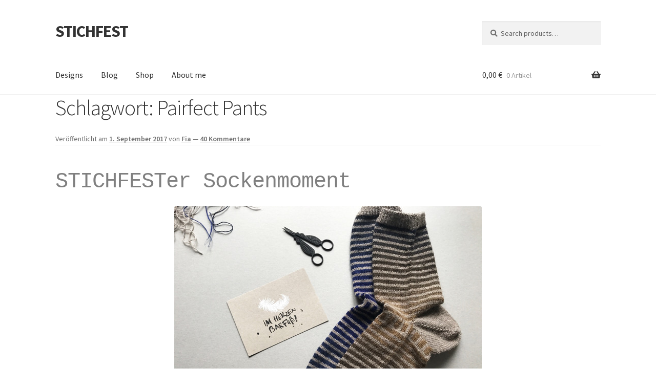

--- FILE ---
content_type: text/css
request_url: https://stichfest.net/wp-content/themes/storefront-child-stichfest/style.css?ver=1.0.0
body_size: 11584
content:
/*
Theme Name:   	Storefront Child Theme
Theme URI:    	https://github.com/stuartduff/storefront-child-theme
Author:       	Stuart Duff
Author URI:     http://stuartduff.com
Template:     	storefront
Description:  	This is a blank child theme for WooThemes StoreFront theme
Version:      	1.0.0
License:      	GNU General Public License v2 or later
License URI:  	http://www.gnu.org/licenses/gpl-2.0.html
Text Domain:  	storefront
Tags:         	black, white, light, two-columns, left-sidebar, right-sidebar, responsive-layout, custom-background, custom-colors, custom-header, custom-menu, featured-images, full-width-template, threaded-comments, accessibility-ready
This theme, like WordPress, is licensed under the GPL.
Use it to make something cool, have fun, and share what you've learned with others.
Storefront is based on Underscores http://underscores.me/, (C) 2012-2014 Automattic, Inc.
Resetting and rebuilding styles have been helped along thanks to the fine work of
Eric Meyer http://meyerweb.com/eric/tools/css/reset/index.html
along with Nicolas Gallagher and Jonathan Neal http://necolas.github.com/normalize.css/
FontAwesome License: SIL Open Font License - http://scripts.sil.org/OFL
Images License: GNU General Public License v2 or later
*/
/*
 * Add your own custom css below this text.
 */

/* source-sans-pro-200 - latin */
@font-face {
  font-family: 'Source Sans Pro';
  font-style: normal;
  font-weight: 200;
  src: url('./assets/fonts/source-sans-pro-v18-latin-200.eot'); /* IE9 Compat Modes */
  src: local(''),
       url('./assets/fonts/source-sans-pro-v18-latin-200.eot?#iefix') format('embedded-opentype'), /* IE6-IE8 */
       url('./assets/fonts/source-sans-pro-v18-latin-200.woff2') format('woff2'), /* Super Modern Browsers */
       url('./assets/fonts/source-sans-pro-v18-latin-200.woff') format('woff'), /* Modern Browsers */
       url('./assets/fonts/source-sans-pro-v18-latin-200.ttf') format('truetype'), /* Safari, Android, iOS */
       url('./assets/fonts/source-sans-pro-v18-latin-200.svg#SourceSansPro') format('svg'); /* Legacy iOS */
}
/* source-sans-pro-200italic - latin */
@font-face {
  font-family: 'Source Sans Pro';
  font-style: italic;
  font-weight: 200;
  src: url('./assets/fonts/source-sans-pro-v18-latin-200italic.eot'); /* IE9 Compat Modes */
  src: local(''),
       url('./assets/fonts/source-sans-pro-v18-latin-200italic.eot?#iefix') format('embedded-opentype'), /* IE6-IE8 */
       url('./assets/fonts/source-sans-pro-v18-latin-200italic.woff2') format('woff2'), /* Super Modern Browsers */
       url('./assets/fonts/source-sans-pro-v18-latin-200italic.woff') format('woff'), /* Modern Browsers */
       url('./assets/fonts/source-sans-pro-v18-latin-200italic.ttf') format('truetype'), /* Safari, Android, iOS */
       url('./assets/fonts/source-sans-pro-v18-latin-200italic.svg#SourceSansPro') format('svg'); /* Legacy iOS */
}
/* source-sans-pro-300 - latin */
@font-face {
  font-family: 'Source Sans Pro';
  font-style: normal;
  font-weight: 300;
  src: url('./assets/fonts/source-sans-pro-v18-latin-300.eot'); /* IE9 Compat Modes */
  src: local(''),
       url('./assets/fonts/source-sans-pro-v18-latin-300.eot?#iefix') format('embedded-opentype'), /* IE6-IE8 */
       url('./assets/fonts/source-sans-pro-v18-latin-300.woff2') format('woff2'), /* Super Modern Browsers */
       url('./assets/fonts/source-sans-pro-v18-latin-300.woff') format('woff'), /* Modern Browsers */
       url('./assets/fonts/source-sans-pro-v18-latin-300.ttf') format('truetype'), /* Safari, Android, iOS */
       url('./assets/fonts/source-sans-pro-v18-latin-300.svg#SourceSansPro') format('svg'); /* Legacy iOS */
}
/* source-sans-pro-300italic - latin */
@font-face {
  font-family: 'Source Sans Pro';
  font-style: italic;
  font-weight: 300;
  src: url('./assets/fonts/source-sans-pro-v18-latin-300italic.eot'); /* IE9 Compat Modes */
  src: local(''),
       url('./assets/fonts/source-sans-pro-v18-latin-300italic.eot?#iefix') format('embedded-opentype'), /* IE6-IE8 */
       url('./assets/fonts/source-sans-pro-v18-latin-300italic.woff2') format('woff2'), /* Super Modern Browsers */
       url('./assets/fonts/source-sans-pro-v18-latin-300italic.woff') format('woff'), /* Modern Browsers */
       url('./assets/fonts/source-sans-pro-v18-latin-300italic.ttf') format('truetype'), /* Safari, Android, iOS */
       url('./assets/fonts/source-sans-pro-v18-latin-300italic.svg#SourceSansPro') format('svg'); /* Legacy iOS */
}
/* source-sans-pro-regular - latin */
@font-face {
  font-family: 'Source Sans Pro';
  font-style: normal;
  font-weight: 400;
  src: url('./assets/fonts/source-sans-pro-v18-latin-regular.eot'); /* IE9 Compat Modes */
  src: local(''),
       url('./assets/fonts/source-sans-pro-v18-latin-regular.eot?#iefix') format('embedded-opentype'), /* IE6-IE8 */
       url('./assets/fonts/source-sans-pro-v18-latin-regular.woff2') format('woff2'), /* Super Modern Browsers */
       url('./assets/fonts/source-sans-pro-v18-latin-regular.woff') format('woff'), /* Modern Browsers */
       url('./assets/fonts/source-sans-pro-v18-latin-regular.ttf') format('truetype'), /* Safari, Android, iOS */
       url('./assets/fonts/source-sans-pro-v18-latin-regular.svg#SourceSansPro') format('svg'); /* Legacy iOS */
}
/* source-sans-pro-italic - latin */
@font-face {
  font-family: 'Source Sans Pro';
  font-style: italic;
  font-weight: 400;
  src: url('./assets/fonts/source-sans-pro-v18-latin-italic.eot'); /* IE9 Compat Modes */
  src: local(''),
       url('./assets/fonts/source-sans-pro-v18-latin-italic.eot?#iefix') format('embedded-opentype'), /* IE6-IE8 */
       url('./assets/fonts/source-sans-pro-v18-latin-italic.woff2') format('woff2'), /* Super Modern Browsers */
       url('./assets/fonts/source-sans-pro-v18-latin-italic.woff') format('woff'), /* Modern Browsers */
       url('./assets/fonts/source-sans-pro-v18-latin-italic.ttf') format('truetype'), /* Safari, Android, iOS */
       url('./assets/fonts/source-sans-pro-v18-latin-italic.svg#SourceSansPro') format('svg'); /* Legacy iOS */
}
/* source-sans-pro-600 - latin */
@font-face {
  font-family: 'Source Sans Pro';
  font-style: normal;
  font-weight: 600;
  src: url('./assets/fonts/source-sans-pro-v18-latin-600.eot'); /* IE9 Compat Modes */
  src: local(''),
       url('./assets/fonts/source-sans-pro-v18-latin-600.eot?#iefix') format('embedded-opentype'), /* IE6-IE8 */
       url('./assets/fonts/source-sans-pro-v18-latin-600.woff2') format('woff2'), /* Super Modern Browsers */
       url('./assets/fonts/source-sans-pro-v18-latin-600.woff') format('woff'), /* Modern Browsers */
       url('./assets/fonts/source-sans-pro-v18-latin-600.ttf') format('truetype'), /* Safari, Android, iOS */
       url('./assets/fonts/source-sans-pro-v18-latin-600.svg#SourceSansPro') format('svg'); /* Legacy iOS */
}
/* source-sans-pro-600italic - latin */
@font-face {
  font-family: 'Source Sans Pro';
  font-style: italic;
  font-weight: 600;
  src: url('./assets/fonts/source-sans-pro-v18-latin-600italic.eot'); /* IE9 Compat Modes */
  src: local(''),
       url('./assets/fonts/source-sans-pro-v18-latin-600italic.eot?#iefix') format('embedded-opentype'), /* IE6-IE8 */
       url('./assets/fonts/source-sans-pro-v18-latin-600italic.woff2') format('woff2'), /* Super Modern Browsers */
       url('./assets/fonts/source-sans-pro-v18-latin-600italic.woff') format('woff'), /* Modern Browsers */
       url('./assets/fonts/source-sans-pro-v18-latin-600italic.ttf') format('truetype'), /* Safari, Android, iOS */
       url('./assets/fonts/source-sans-pro-v18-latin-600italic.svg#SourceSansPro') format('svg'); /* Legacy iOS */
}
/* source-sans-pro-700 - latin */
@font-face {
  font-family: 'Source Sans Pro';
  font-style: normal;
  font-weight: 700;
  src: url('./assets/fonts/source-sans-pro-v18-latin-700.eot'); /* IE9 Compat Modes */
  src: local(''),
       url('./assets/fonts/source-sans-pro-v18-latin-700.eot?#iefix') format('embedded-opentype'), /* IE6-IE8 */
       url('./assets/fonts/source-sans-pro-v18-latin-700.woff2') format('woff2'), /* Super Modern Browsers */
       url('./assets/fonts/source-sans-pro-v18-latin-700.woff') format('woff'), /* Modern Browsers */
       url('./assets/fonts/source-sans-pro-v18-latin-700.ttf') format('truetype'), /* Safari, Android, iOS */
       url('./assets/fonts/source-sans-pro-v18-latin-700.svg#SourceSansPro') format('svg'); /* Legacy iOS */
}
/* source-sans-pro-700italic - latin */
@font-face {
  font-family: 'Source Sans Pro';
  font-style: italic;
  font-weight: 700;
  src: url('./assets/fonts/source-sans-pro-v18-latin-700italic.eot'); /* IE9 Compat Modes */
  src: local(''),
       url('./assets/fonts/source-sans-pro-v18-latin-700italic.eot?#iefix') format('embedded-opentype'), /* IE6-IE8 */
       url('./assets/fonts/source-sans-pro-v18-latin-700italic.woff2') format('woff2'), /* Super Modern Browsers */
       url('./assets/fonts/source-sans-pro-v18-latin-700italic.woff') format('woff'), /* Modern Browsers */
       url('./assets/fonts/source-sans-pro-v18-latin-700italic.ttf') format('truetype'), /* Safari, Android, iOS */
       url('./assets/fonts/source-sans-pro-v18-latin-700italic.svg#SourceSansPro') format('svg'); /* Legacy iOS */
}
/* source-sans-pro-900 - latin */
@font-face {
  font-family: 'Source Sans Pro';
  font-style: normal;
  font-weight: 900;
  src: url('./assets/fonts/source-sans-pro-v18-latin-900.eot'); /* IE9 Compat Modes */
  src: local(''),
       url('./assets/fonts/source-sans-pro-v18-latin-900.eot?#iefix') format('embedded-opentype'), /* IE6-IE8 */
       url('./assets/fonts/source-sans-pro-v18-latin-900.woff2') format('woff2'), /* Super Modern Browsers */
       url('./assets/fonts/source-sans-pro-v18-latin-900.woff') format('woff'), /* Modern Browsers */
       url('./assets/fonts/source-sans-pro-v18-latin-900.ttf') format('truetype'), /* Safari, Android, iOS */
       url('./assets/fonts/source-sans-pro-v18-latin-900.svg#SourceSansPro') format('svg'); /* Legacy iOS */
}
/* source-sans-pro-900italic - latin */
@font-face {
  font-family: 'Source Sans Pro';
  font-style: italic;
  font-weight: 900;
  src: url('./assets/fonts/source-sans-pro-v18-latin-900italic.eot'); /* IE9 Compat Modes */
  src: local(''),
       url('./assets/fonts/source-sans-pro-v18-latin-900italic.eot?#iefix') format('embedded-opentype'), /* IE6-IE8 */
       url('./assets/fonts/source-sans-pro-v18-latin-900italic.woff2') format('woff2'), /* Super Modern Browsers */
       url('./assets/fonts/source-sans-pro-v18-latin-900italic.woff') format('woff'), /* Modern Browsers */
       url('./assets/fonts/source-sans-pro-v18-latin-900italic.ttf') format('truetype'), /* Safari, Android, iOS */
       url('./assets/fonts/source-sans-pro-v18-latin-900italic.svg#SourceSansPro') format('svg'); /* Legacy iOS */
}

.hentry .entry-content .wp-block-latest-posts li {
  display: flex;
  flex-direction: column;
  flex-wrap: wrap;
  justify-content: center;
}


@media (min-width: 901px) {
  .hentry .entry-content .wp-block-latest-posts li {
    height: 800px;
  }
  .wp-block-latest-posts__featured-image {
    height: 800px;
    margin: auto;
  }
}

.wp-block-latest-posts__featured-image {
  display: flex;
  align-items: center;
}

.wc-block-featured-product__description a {
  color: #a5a5a5 !important;
}

.hentry .entry-content a {
  text-decoration: none;
  /* color: #6d6d6d; */
  max-width: 50%;
}

.wp-block-latest-posts__post-excerpt {
  max-width: 50%;
}

@media (max-width: 900px) {
  .hentry .entry-content a {
    max-width: 100%
  }
  .wp-block-latest-posts__post-excerpt {
    max-width: 100%;
  }
}

